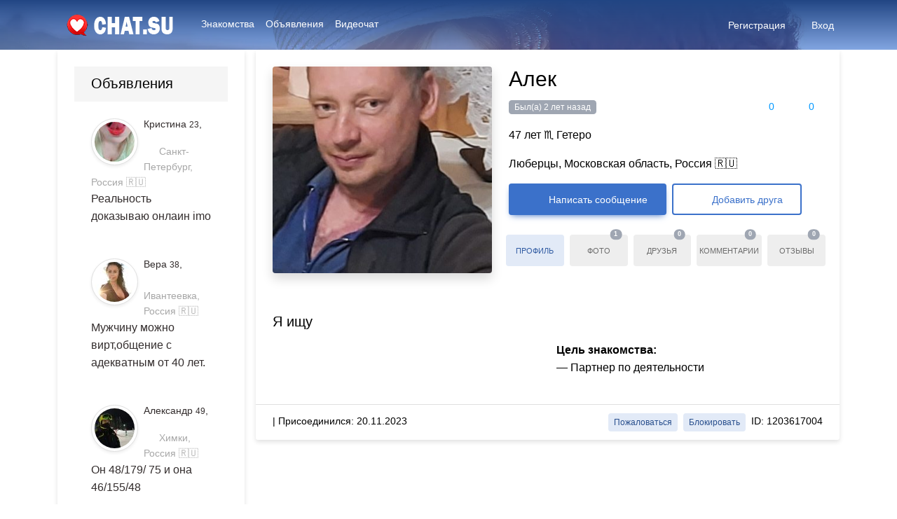

--- FILE ---
content_type: text/html; charset=UTF-8
request_url: https://chat.su/profile/1203617004
body_size: 17215
content:
<!DOCTYPE html>
<html lang="en" dir="ltr" class="h-100">
<!--[if lt IE 7]> <html class="no-js lt-ie9 lt-ie8 lt-ie7" lang="ru-RU" prefix="og: https://ogp.me/ns#" > <![endif]-->
<!--[if IE 7]> <html class="no-js lt-ie9 lt-ie8" lang="ru-RU" prefix="og: https://ogp.me/ns#" > <![endif]-->
<!--[if IE 8]> <html class="no-js lt-ie9" lang="ru-RU" prefix="og: https://ogp.me/ns#" > <![endif]-->
<!--[if gt IE 8]> <html class="no-js" lang="ru-RU" prefix="og: https://ogp.me/ns#" > <![endif]-->
<head>
<meta http-equiv="X-UA-Compatible" content="IE=Edge"/>
<meta name="viewport" content="width=device-width, initial-scale=1.0" />
<meta http-equiv="Content-Type" content="text/html; charset=UTF-8" />
<meta name="HandheldFriendly" content="True">

	<style>img:is([sizes="auto" i], [sizes^="auto," i]) { contain-intrinsic-size: 3000px 1500px }</style>
	
<!-- SEO от Rank Math - https://rankmath.com/ -->
<title>Алек - профиль на сайте знакомств Chat.su ❤️ №166166</title>
<meta name="description" content="Привет, меня зовут Алек. Это мой профиль на сайте знакомств Chat.su. Напиши мне в чат, чтобы познакомиться и начать общаться! 👩‍❤️‍👨 Номер моей анкеты: 166166 и дата публикации: 20.11.2023."/>
<meta name="robots" content="follow, index, max-snippet:-1, max-video-preview:-1, max-image-preview:large"/>
<link rel="canonical" href="https://chat.su/profile/1203617004" />
<meta property="og:locale" content="ru_RU" />
<meta property="og:type" content="article" />
<meta property="og:title" content="Алек - профиль на сайте знакомств Chat.su ❤️ №166166" />
<meta property="og:description" content="Привет, меня зовут Алек. Это мой профиль на сайте знакомств Chat.su. Напиши мне в чат, чтобы познакомиться и начать общаться! 👩‍❤️‍👨 Номер моей анкеты: 166166 и дата публикации: 20.11.2023." />
<meta property="og:url" content="https://chat.su/profile/1203617004" />
<meta property="og:site_name" content="Chat.su" />
<meta property="og:updated_time" content="2023-11-20T05:31:14+03:00" />
<meta property="og:image" content="https://chat.su/wp-content/uploads/1700447355684/1700447465732.jpg" />
<meta property="og:image:secure_url" content="https://chat.su/wp-content/uploads/1700447355684/1700447465732.jpg" />
<meta property="og:image:width" content="431" />
<meta property="og:image:height" content="970" />
<meta property="og:image:alt" content="Алек" />
<meta property="og:image:type" content="image/jpeg" />
<meta name="twitter:card" content="summary_large_image" />
<meta name="twitter:title" content="Алек - профиль на сайте знакомств Chat.su ❤️ №166166" />
<meta name="twitter:description" content="Привет, меня зовут Алек. Это мой профиль на сайте знакомств Chat.su. Напиши мне в чат, чтобы познакомиться и начать общаться! 👩‍❤️‍👨 Номер моей анкеты: 166166 и дата публикации: 20.11.2023." />
<meta name="twitter:image" content="https://chat.su/wp-content/uploads/1700447355684/1700447465732.jpg" />
<!-- /Rank Math WordPress SEO плагин -->

<link rel='dns-prefetch' href='//fonts.googleapis.com' />
<link href='http://fonts.googleapis.com' rel='preconnect' />
<link href='//fonts.gstatic.com' crossorigin='' rel='preconnect' />
<link rel="alternate" type="application/rss+xml" title="Chat.su &raquo; Лента" href="https://chat.su/feed" />
<link rel="alternate" type="application/rss+xml" title="Chat.su &raquo; Лента комментариев" href="https://chat.su/comments/feed" />
<link rel="alternate" type="application/rss+xml" title="Chat.su &raquo; Лента комментариев к &laquo;Алек&raquo;" href="https://chat.su/profile/1203617004/feed" />
<script>
window._wpemojiSettings = {"baseUrl":"https:\/\/s.w.org\/images\/core\/emoji\/16.0.1\/72x72\/","ext":".png","svgUrl":"https:\/\/s.w.org\/images\/core\/emoji\/16.0.1\/svg\/","svgExt":".svg","source":{"wpemoji":"https:\/\/chat.su\/wp-includes\/js\/wp-emoji.js?ver=6.8.3","twemoji":"https:\/\/chat.su\/wp-includes\/js\/twemoji.js?ver=6.8.3"}};
/**
 * @output wp-includes/js/wp-emoji-loader.js
 */

/**
 * Emoji Settings as exported in PHP via _print_emoji_detection_script().
 * @typedef WPEmojiSettings
 * @type {object}
 * @property {?object} source
 * @property {?string} source.concatemoji
 * @property {?string} source.twemoji
 * @property {?string} source.wpemoji
 * @property {?boolean} DOMReady
 * @property {?Function} readyCallback
 */

/**
 * Support tests.
 * @typedef SupportTests
 * @type {object}
 * @property {?boolean} flag
 * @property {?boolean} emoji
 */

/**
 * IIFE to detect emoji support and load Twemoji if needed.
 *
 * @param {Window} window
 * @param {Document} document
 * @param {WPEmojiSettings} settings
 */
( function wpEmojiLoader( window, document, settings ) {
	if ( typeof Promise === 'undefined' ) {
		return;
	}

	var sessionStorageKey = 'wpEmojiSettingsSupports';
	var tests = [ 'flag', 'emoji' ];

	/**
	 * Checks whether the browser supports offloading to a Worker.
	 *
	 * @since 6.3.0
	 *
	 * @private
	 *
	 * @returns {boolean}
	 */
	function supportsWorkerOffloading() {
		return (
			typeof Worker !== 'undefined' &&
			typeof OffscreenCanvas !== 'undefined' &&
			typeof URL !== 'undefined' &&
			URL.createObjectURL &&
			typeof Blob !== 'undefined'
		);
	}

	/**
	 * @typedef SessionSupportTests
	 * @type {object}
	 * @property {number} timestamp
	 * @property {SupportTests} supportTests
	 */

	/**
	 * Get support tests from session.
	 *
	 * @since 6.3.0
	 *
	 * @private
	 *
	 * @returns {?SupportTests} Support tests, or null if not set or older than 1 week.
	 */
	function getSessionSupportTests() {
		try {
			/** @type {SessionSupportTests} */
			var item = JSON.parse(
				sessionStorage.getItem( sessionStorageKey )
			);
			if (
				typeof item === 'object' &&
				typeof item.timestamp === 'number' &&
				new Date().valueOf() < item.timestamp + 604800 && // Note: Number is a week in seconds.
				typeof item.supportTests === 'object'
			) {
				return item.supportTests;
			}
		} catch ( e ) {}
		return null;
	}

	/**
	 * Persist the supports in session storage.
	 *
	 * @since 6.3.0
	 *
	 * @private
	 *
	 * @param {SupportTests} supportTests Support tests.
	 */
	function setSessionSupportTests( supportTests ) {
		try {
			/** @type {SessionSupportTests} */
			var item = {
				supportTests: supportTests,
				timestamp: new Date().valueOf()
			};

			sessionStorage.setItem(
				sessionStorageKey,
				JSON.stringify( item )
			);
		} catch ( e ) {}
	}

	/**
	 * Checks if two sets of Emoji characters render the same visually.
	 *
	 * This is used to determine if the browser is rendering an emoji with multiple data points
	 * correctly. set1 is the emoji in the correct form, using a zero-width joiner. set2 is the emoji
	 * in the incorrect form, using a zero-width space. If the two sets render the same, then the browser
	 * does not support the emoji correctly.
	 *
	 * This function may be serialized to run in a Worker. Therefore, it cannot refer to variables from the containing
	 * scope. Everything must be passed by parameters.
	 *
	 * @since 4.9.0
	 *
	 * @private
	 *
	 * @param {CanvasRenderingContext2D} context 2D Context.
	 * @param {string} set1 Set of Emoji to test.
	 * @param {string} set2 Set of Emoji to test.
	 *
	 * @return {boolean} True if the two sets render the same.
	 */
	function emojiSetsRenderIdentically( context, set1, set2 ) {
		// Cleanup from previous test.
		context.clearRect( 0, 0, context.canvas.width, context.canvas.height );
		context.fillText( set1, 0, 0 );
		var rendered1 = new Uint32Array(
			context.getImageData(
				0,
				0,
				context.canvas.width,
				context.canvas.height
			).data
		);

		// Cleanup from previous test.
		context.clearRect( 0, 0, context.canvas.width, context.canvas.height );
		context.fillText( set2, 0, 0 );
		var rendered2 = new Uint32Array(
			context.getImageData(
				0,
				0,
				context.canvas.width,
				context.canvas.height
			).data
		);

		return rendered1.every( function ( rendered2Data, index ) {
			return rendered2Data === rendered2[ index ];
		} );
	}

	/**
	 * Checks if the center point of a single emoji is empty.
	 *
	 * This is used to determine if the browser is rendering an emoji with a single data point
	 * correctly. The center point of an incorrectly rendered emoji will be empty. A correctly
	 * rendered emoji will have a non-zero value at the center point.
	 *
	 * This function may be serialized to run in a Worker. Therefore, it cannot refer to variables from the containing
	 * scope. Everything must be passed by parameters.
	 *
	 * @since 6.8.2
	 *
	 * @private
	 *
	 * @param {CanvasRenderingContext2D} context 2D Context.
	 * @param {string} emoji Emoji to test.
	 *
	 * @return {boolean} True if the center point is empty.
	 */
	function emojiRendersEmptyCenterPoint( context, emoji ) {
		// Cleanup from previous test.
		context.clearRect( 0, 0, context.canvas.width, context.canvas.height );
		context.fillText( emoji, 0, 0 );

		// Test if the center point (16, 16) is empty (0,0,0,0).
		var centerPoint = context.getImageData(16, 16, 1, 1);
		for ( var i = 0; i < centerPoint.data.length; i++ ) {
			if ( centerPoint.data[ i ] !== 0 ) {
				// Stop checking the moment it's known not to be empty.
				return false;
			}
		}

		return true;
	}

	/**
	 * Determines if the browser properly renders Emoji that Twemoji can supplement.
	 *
	 * This function may be serialized to run in a Worker. Therefore, it cannot refer to variables from the containing
	 * scope. Everything must be passed by parameters.
	 *
	 * @since 4.2.0
	 *
	 * @private
	 *
	 * @param {CanvasRenderingContext2D} context 2D Context.
	 * @param {string} type Whether to test for support of "flag" or "emoji".
	 * @param {Function} emojiSetsRenderIdentically Reference to emojiSetsRenderIdentically function, needed due to minification.
	 * @param {Function} emojiRendersEmptyCenterPoint Reference to emojiRendersEmptyCenterPoint function, needed due to minification.
	 *
	 * @return {boolean} True if the browser can render emoji, false if it cannot.
	 */
	function browserSupportsEmoji( context, type, emojiSetsRenderIdentically, emojiRendersEmptyCenterPoint ) {
		var isIdentical;

		switch ( type ) {
			case 'flag':
				/*
				 * Test for Transgender flag compatibility. Added in Unicode 13.
				 *
				 * To test for support, we try to render it, and compare the rendering to how it would look if
				 * the browser doesn't render it correctly (white flag emoji + transgender symbol).
				 */
				isIdentical = emojiSetsRenderIdentically(
					context,
					'\uD83C\uDFF3\uFE0F\u200D\u26A7\uFE0F', // as a zero-width joiner sequence
					'\uD83C\uDFF3\uFE0F\u200B\u26A7\uFE0F' // separated by a zero-width space
				);

				if ( isIdentical ) {
					return false;
				}

				/*
				 * Test for Sark flag compatibility. This is the least supported of the letter locale flags,
				 * so gives us an easy test for full support.
				 *
				 * To test for support, we try to render it, and compare the rendering to how it would look if
				 * the browser doesn't render it correctly ([C] + [Q]).
				 */
				isIdentical = emojiSetsRenderIdentically(
					context,
					'\uD83C\uDDE8\uD83C\uDDF6', // as the sequence of two code points
					'\uD83C\uDDE8\u200B\uD83C\uDDF6' // as the two code points separated by a zero-width space
				);

				if ( isIdentical ) {
					return false;
				}

				/*
				 * Test for English flag compatibility. England is a country in the United Kingdom, it
				 * does not have a two letter locale code but rather a five letter sub-division code.
				 *
				 * To test for support, we try to render it, and compare the rendering to how it would look if
				 * the browser doesn't render it correctly (black flag emoji + [G] + [B] + [E] + [N] + [G]).
				 */
				isIdentical = emojiSetsRenderIdentically(
					context,
					// as the flag sequence
					'\uD83C\uDFF4\uDB40\uDC67\uDB40\uDC62\uDB40\uDC65\uDB40\uDC6E\uDB40\uDC67\uDB40\uDC7F',
					// with each code point separated by a zero-width space
					'\uD83C\uDFF4\u200B\uDB40\uDC67\u200B\uDB40\uDC62\u200B\uDB40\uDC65\u200B\uDB40\uDC6E\u200B\uDB40\uDC67\u200B\uDB40\uDC7F'
				);

				return ! isIdentical;
			case 'emoji':
				/*
				 * Does Emoji 16.0 cause the browser to go splat?
				 *
				 * To test for Emoji 16.0 support, try to render a new emoji: Splatter.
				 *
				 * The splatter emoji is a single code point emoji. Testing for browser support
				 * required testing the center point of the emoji to see if it is empty.
				 *
				 * 0xD83E 0xDEDF (\uD83E\uDEDF) == 🫟 Splatter.
				 *
				 * When updating this test, please ensure that the emoji is either a single code point
				 * or switch to using the emojiSetsRenderIdentically function and testing with a zero-width
				 * joiner vs a zero-width space.
				 */
				var notSupported = emojiRendersEmptyCenterPoint( context, '\uD83E\uDEDF' );
				return ! notSupported;
		}

		return false;
	}

	/**
	 * Checks emoji support tests.
	 *
	 * This function may be serialized to run in a Worker. Therefore, it cannot refer to variables from the containing
	 * scope. Everything must be passed by parameters.
	 *
	 * @since 6.3.0
	 *
	 * @private
	 *
	 * @param {string[]} tests Tests.
	 * @param {Function} browserSupportsEmoji Reference to browserSupportsEmoji function, needed due to minification.
	 * @param {Function} emojiSetsRenderIdentically Reference to emojiSetsRenderIdentically function, needed due to minification.
	 * @param {Function} emojiRendersEmptyCenterPoint Reference to emojiRendersEmptyCenterPoint function, needed due to minification.
	 *
	 * @return {SupportTests} Support tests.
	 */
	function testEmojiSupports( tests, browserSupportsEmoji, emojiSetsRenderIdentically, emojiRendersEmptyCenterPoint ) {
		var canvas;
		if (
			typeof WorkerGlobalScope !== 'undefined' &&
			self instanceof WorkerGlobalScope
		) {
			canvas = new OffscreenCanvas( 300, 150 ); // Dimensions are default for HTMLCanvasElement.
		} else {
			canvas = document.createElement( 'canvas' );
		}

		var context = canvas.getContext( '2d', { willReadFrequently: true } );

		/*
		 * Chrome on OS X added native emoji rendering in M41. Unfortunately,
		 * it doesn't work when the font is bolder than 500 weight. So, we
		 * check for bold rendering support to avoid invisible emoji in Chrome.
		 */
		context.textBaseline = 'top';
		context.font = '600 32px Arial';

		var supports = {};
		tests.forEach( function ( test ) {
			supports[ test ] = browserSupportsEmoji( context, test, emojiSetsRenderIdentically, emojiRendersEmptyCenterPoint );
		} );
		return supports;
	}

	/**
	 * Adds a script to the head of the document.
	 *
	 * @ignore
	 *
	 * @since 4.2.0
	 *
	 * @param {string} src The url where the script is located.
	 *
	 * @return {void}
	 */
	function addScript( src ) {
		var script = document.createElement( 'script' );
		script.src = src;
		script.defer = true;
		document.head.appendChild( script );
	}

	settings.supports = {
		everything: true,
		everythingExceptFlag: true
	};

	// Create a promise for DOMContentLoaded since the worker logic may finish after the event has fired.
	var domReadyPromise = new Promise( function ( resolve ) {
		document.addEventListener( 'DOMContentLoaded', resolve, {
			once: true
		} );
	} );

	// Obtain the emoji support from the browser, asynchronously when possible.
	new Promise( function ( resolve ) {
		var supportTests = getSessionSupportTests();
		if ( supportTests ) {
			resolve( supportTests );
			return;
		}

		if ( supportsWorkerOffloading() ) {
			try {
				// Note that the functions are being passed as arguments due to minification.
				var workerScript =
					'postMessage(' +
					testEmojiSupports.toString() +
					'(' +
					[
						JSON.stringify( tests ),
						browserSupportsEmoji.toString(),
						emojiSetsRenderIdentically.toString(),
						emojiRendersEmptyCenterPoint.toString()
					].join( ',' ) +
					'));';
				var blob = new Blob( [ workerScript ], {
					type: 'text/javascript'
				} );
				var worker = new Worker( URL.createObjectURL( blob ), { name: 'wpTestEmojiSupports' } );
				worker.onmessage = function ( event ) {
					supportTests = event.data;
					setSessionSupportTests( supportTests );
					worker.terminate();
					resolve( supportTests );
				};
				return;
			} catch ( e ) {}
		}

		supportTests = testEmojiSupports( tests, browserSupportsEmoji, emojiSetsRenderIdentically, emojiRendersEmptyCenterPoint );
		setSessionSupportTests( supportTests );
		resolve( supportTests );
	} )
		// Once the browser emoji support has been obtained from the session, finalize the settings.
		.then( function ( supportTests ) {
			/*
			 * Tests the browser support for flag emojis and other emojis, and adjusts the
			 * support settings accordingly.
			 */
			for ( var test in supportTests ) {
				settings.supports[ test ] = supportTests[ test ];

				settings.supports.everything =
					settings.supports.everything && settings.supports[ test ];

				if ( 'flag' !== test ) {
					settings.supports.everythingExceptFlag =
						settings.supports.everythingExceptFlag &&
						settings.supports[ test ];
				}
			}

			settings.supports.everythingExceptFlag =
				settings.supports.everythingExceptFlag &&
				! settings.supports.flag;

			// Sets DOMReady to false and assigns a ready function to settings.
			settings.DOMReady = false;
			settings.readyCallback = function () {
				settings.DOMReady = true;
			};
		} )
		.then( function () {
			return domReadyPromise;
		} )
		.then( function () {
			// When the browser can not render everything we need to load a polyfill.
			if ( ! settings.supports.everything ) {
				settings.readyCallback();

				var src = settings.source || {};

				if ( src.concatemoji ) {
					addScript( src.concatemoji );
				} else if ( src.wpemoji && src.twemoji ) {
					addScript( src.twemoji );
					addScript( src.wpemoji );
				}
			}
		} );
} )( window, document, window._wpemojiSettings );
</script>
<!-- chat.su is managing ads with Advanced Ads 2.0.16 – https://wpadvancedads.com/ --><script id="advads-ready">
			/**
 * Wait for the page to be ready before firing JS.
 *
 * @param {function} callback - A callable function to be executed.
 * @param {string} [requestedState=complete] - document.readyState to wait for. Defaults to 'complete', can be 'interactive'.
 */
window.advanced_ads_ready = function ( callback, requestedState ) {
	requestedState = requestedState || 'complete';
	var checkState = function ( state ) {
		return requestedState === 'interactive' ? state !== 'loading' : state === 'complete';
	};

	// If we have reached the correct state, fire the callback.
	if ( checkState( document.readyState ) ) {
		callback();
		return;
	}
	// We are not yet in the correct state, attach an event handler, only fire once if the requested state is 'interactive'.
	document.addEventListener( 'readystatechange', function ( event ) {
		if ( checkState( event.target.readyState ) ) {
			callback();
		}
	}, {once: requestedState === 'interactive'} );
};

window.advanced_ads_ready_queue = window.advanced_ads_ready_queue || [];
		</script>
		<style id='wp-emoji-styles-inline-css' type='text/css'>

	img.wp-smiley, img.emoji {
		display: inline !important;
		border: none !important;
		box-shadow: none !important;
		height: 1em !important;
		width: 1em !important;
		margin: 0 0.07em !important;
		vertical-align: -0.1em !important;
		background: none !important;
		padding: 0 !important;
	}
</style>
<link rel='stylesheet' id='wp-block-library-css' href='https://chat.su/wp-content/uploads/hummingbird-assets/4e5e80f9ce0c11aae844412d1baafc78.css' type='text/css' media='all' />
<style id='wp-block-library-inline-css' type='text/css'>
.wp-block-quote.is-style-blue-quote { color: blue; }
</style>
<style id='wp-block-library-theme-inline-css' type='text/css'>
.wp-block-audio :where(figcaption){
  color:#555;
  font-size:13px;
  text-align:center;
}
.is-dark-theme .wp-block-audio :where(figcaption){
  color:#ffffffa6;
}

.wp-block-audio{
  margin:0 0 1em;
}

.wp-block-code{
  border:1px solid #ccc;
  border-radius:4px;
  font-family:Menlo,Consolas,monaco,monospace;
  padding:.8em 1em;
}

.wp-block-embed :where(figcaption){
  color:#555;
  font-size:13px;
  text-align:center;
}
.is-dark-theme .wp-block-embed :where(figcaption){
  color:#ffffffa6;
}

.wp-block-embed{
  margin:0 0 1em;
}

.blocks-gallery-caption{
  color:#555;
  font-size:13px;
  text-align:center;
}
.is-dark-theme .blocks-gallery-caption{
  color:#ffffffa6;
}

:root :where(.wp-block-image figcaption){
  color:#555;
  font-size:13px;
  text-align:center;
}
.is-dark-theme :root :where(.wp-block-image figcaption){
  color:#ffffffa6;
}

.wp-block-image{
  margin:0 0 1em;
}

.wp-block-pullquote{
  border-bottom:4px solid;
  border-top:4px solid;
  color:currentColor;
  margin-bottom:1.75em;
}
.wp-block-pullquote cite,.wp-block-pullquote footer,.wp-block-pullquote__citation{
  color:currentColor;
  font-size:.8125em;
  font-style:normal;
  text-transform:uppercase;
}

.wp-block-quote{
  border-left:.25em solid;
  margin:0 0 1.75em;
  padding-left:1em;
}
.wp-block-quote cite,.wp-block-quote footer{
  color:currentColor;
  font-size:.8125em;
  font-style:normal;
  position:relative;
}
.wp-block-quote:where(.has-text-align-right){
  border-left:none;
  border-right:.25em solid;
  padding-left:0;
  padding-right:1em;
}
.wp-block-quote:where(.has-text-align-center){
  border:none;
  padding-left:0;
}
.wp-block-quote.is-large,.wp-block-quote.is-style-large,.wp-block-quote:where(.is-style-plain){
  border:none;
}

.wp-block-search .wp-block-search__label{
  font-weight:700;
}

.wp-block-search__button{
  border:1px solid #ccc;
  padding:.375em .625em;
}

:where(.wp-block-group.has-background){
  padding:1.25em 2.375em;
}

.wp-block-separator.has-css-opacity{
  opacity:.4;
}

.wp-block-separator{
  border:none;
  border-bottom:2px solid;
  margin-left:auto;
  margin-right:auto;
}
.wp-block-separator.has-alpha-channel-opacity{
  opacity:1;
}
.wp-block-separator:not(.is-style-wide):not(.is-style-dots){
  width:100px;
}
.wp-block-separator.has-background:not(.is-style-dots){
  border-bottom:none;
  height:1px;
}
.wp-block-separator.has-background:not(.is-style-wide):not(.is-style-dots){
  height:2px;
}

.wp-block-table{
  margin:0 0 1em;
}
.wp-block-table td,.wp-block-table th{
  word-break:normal;
}
.wp-block-table :where(figcaption){
  color:#555;
  font-size:13px;
  text-align:center;
}
.is-dark-theme .wp-block-table :where(figcaption){
  color:#ffffffa6;
}

.wp-block-video :where(figcaption){
  color:#555;
  font-size:13px;
  text-align:center;
}
.is-dark-theme .wp-block-video :where(figcaption){
  color:#ffffffa6;
}

.wp-block-video{
  margin:0 0 1em;
}

:root :where(.wp-block-template-part.has-background){
  margin-bottom:0;
  margin-top:0;
  padding:1.25em 2.375em;
}
</style>
<style id='classic-theme-styles-inline-css' type='text/css'>
/**
 * These rules are needed for backwards compatibility.
 * They should match the button element rules in the base theme.json file.
 */
.wp-block-button__link {
	color: #ffffff;
	background-color: #32373c;
	border-radius: 9999px; /* 100% causes an oval, but any explicit but really high value retains the pill shape. */

	/* This needs a low specificity so it won't override the rules from the button element if defined in theme.json. */
	box-shadow: none;
	text-decoration: none;

	/* The extra 2px are added to size solids the same as the outline versions.*/
	padding: calc(0.667em + 2px) calc(1.333em + 2px);

	font-size: 1.125em;
}

.wp-block-file__button {
	background: #32373c;
	color: #ffffff;
	text-decoration: none;
}

</style>
<style id='global-styles-inline-css' type='text/css'>
:root{--wp--preset--aspect-ratio--square: 1;--wp--preset--aspect-ratio--4-3: 4/3;--wp--preset--aspect-ratio--3-4: 3/4;--wp--preset--aspect-ratio--3-2: 3/2;--wp--preset--aspect-ratio--2-3: 2/3;--wp--preset--aspect-ratio--16-9: 16/9;--wp--preset--aspect-ratio--9-16: 9/16;--wp--preset--color--black: #000000;--wp--preset--color--cyan-bluish-gray: #abb8c3;--wp--preset--color--white: #ffffff;--wp--preset--color--pale-pink: #f78da7;--wp--preset--color--vivid-red: #cf2e2e;--wp--preset--color--luminous-vivid-orange: #ff6900;--wp--preset--color--luminous-vivid-amber: #fcb900;--wp--preset--color--light-green-cyan: #7bdcb5;--wp--preset--color--vivid-green-cyan: #00d084;--wp--preset--color--pale-cyan-blue: #8ed1fc;--wp--preset--color--vivid-cyan-blue: #0693e3;--wp--preset--color--vivid-purple: #9b51e0;--wp--preset--gradient--vivid-cyan-blue-to-vivid-purple: linear-gradient(135deg,rgba(6,147,227,1) 0%,rgb(155,81,224) 100%);--wp--preset--gradient--light-green-cyan-to-vivid-green-cyan: linear-gradient(135deg,rgb(122,220,180) 0%,rgb(0,208,130) 100%);--wp--preset--gradient--luminous-vivid-amber-to-luminous-vivid-orange: linear-gradient(135deg,rgba(252,185,0,1) 0%,rgba(255,105,0,1) 100%);--wp--preset--gradient--luminous-vivid-orange-to-vivid-red: linear-gradient(135deg,rgba(255,105,0,1) 0%,rgb(207,46,46) 100%);--wp--preset--gradient--very-light-gray-to-cyan-bluish-gray: linear-gradient(135deg,rgb(238,238,238) 0%,rgb(169,184,195) 100%);--wp--preset--gradient--cool-to-warm-spectrum: linear-gradient(135deg,rgb(74,234,220) 0%,rgb(151,120,209) 20%,rgb(207,42,186) 40%,rgb(238,44,130) 60%,rgb(251,105,98) 80%,rgb(254,248,76) 100%);--wp--preset--gradient--blush-light-purple: linear-gradient(135deg,rgb(255,206,236) 0%,rgb(152,150,240) 100%);--wp--preset--gradient--blush-bordeaux: linear-gradient(135deg,rgb(254,205,165) 0%,rgb(254,45,45) 50%,rgb(107,0,62) 100%);--wp--preset--gradient--luminous-dusk: linear-gradient(135deg,rgb(255,203,112) 0%,rgb(199,81,192) 50%,rgb(65,88,208) 100%);--wp--preset--gradient--pale-ocean: linear-gradient(135deg,rgb(255,245,203) 0%,rgb(182,227,212) 50%,rgb(51,167,181) 100%);--wp--preset--gradient--electric-grass: linear-gradient(135deg,rgb(202,248,128) 0%,rgb(113,206,126) 100%);--wp--preset--gradient--midnight: linear-gradient(135deg,rgb(2,3,129) 0%,rgb(40,116,252) 100%);--wp--preset--font-size--small: 13px;--wp--preset--font-size--medium: 20px;--wp--preset--font-size--large: 36px;--wp--preset--font-size--x-large: 42px;--wp--preset--spacing--20: 0.44rem;--wp--preset--spacing--30: 0.67rem;--wp--preset--spacing--40: 1rem;--wp--preset--spacing--50: 1.5rem;--wp--preset--spacing--60: 2.25rem;--wp--preset--spacing--70: 3.38rem;--wp--preset--spacing--80: 5.06rem;--wp--preset--shadow--natural: 6px 6px 9px rgba(0, 0, 0, 0.2);--wp--preset--shadow--deep: 12px 12px 50px rgba(0, 0, 0, 0.4);--wp--preset--shadow--sharp: 6px 6px 0px rgba(0, 0, 0, 0.2);--wp--preset--shadow--outlined: 6px 6px 0px -3px rgba(255, 255, 255, 1), 6px 6px rgba(0, 0, 0, 1);--wp--preset--shadow--crisp: 6px 6px 0px rgba(0, 0, 0, 1);}:where(.is-layout-flex){gap: 0.5em;}:where(.is-layout-grid){gap: 0.5em;}body .is-layout-flex{display: flex;}.is-layout-flex{flex-wrap: wrap;align-items: center;}.is-layout-flex > :is(*, div){margin: 0;}body .is-layout-grid{display: grid;}.is-layout-grid > :is(*, div){margin: 0;}:where(.wp-block-columns.is-layout-flex){gap: 2em;}:where(.wp-block-columns.is-layout-grid){gap: 2em;}:where(.wp-block-post-template.is-layout-flex){gap: 1.25em;}:where(.wp-block-post-template.is-layout-grid){gap: 1.25em;}.has-black-color{color: var(--wp--preset--color--black) !important;}.has-cyan-bluish-gray-color{color: var(--wp--preset--color--cyan-bluish-gray) !important;}.has-white-color{color: var(--wp--preset--color--white) !important;}.has-pale-pink-color{color: var(--wp--preset--color--pale-pink) !important;}.has-vivid-red-color{color: var(--wp--preset--color--vivid-red) !important;}.has-luminous-vivid-orange-color{color: var(--wp--preset--color--luminous-vivid-orange) !important;}.has-luminous-vivid-amber-color{color: var(--wp--preset--color--luminous-vivid-amber) !important;}.has-light-green-cyan-color{color: var(--wp--preset--color--light-green-cyan) !important;}.has-vivid-green-cyan-color{color: var(--wp--preset--color--vivid-green-cyan) !important;}.has-pale-cyan-blue-color{color: var(--wp--preset--color--pale-cyan-blue) !important;}.has-vivid-cyan-blue-color{color: var(--wp--preset--color--vivid-cyan-blue) !important;}.has-vivid-purple-color{color: var(--wp--preset--color--vivid-purple) !important;}.has-black-background-color{background-color: var(--wp--preset--color--black) !important;}.has-cyan-bluish-gray-background-color{background-color: var(--wp--preset--color--cyan-bluish-gray) !important;}.has-white-background-color{background-color: var(--wp--preset--color--white) !important;}.has-pale-pink-background-color{background-color: var(--wp--preset--color--pale-pink) !important;}.has-vivid-red-background-color{background-color: var(--wp--preset--color--vivid-red) !important;}.has-luminous-vivid-orange-background-color{background-color: var(--wp--preset--color--luminous-vivid-orange) !important;}.has-luminous-vivid-amber-background-color{background-color: var(--wp--preset--color--luminous-vivid-amber) !important;}.has-light-green-cyan-background-color{background-color: var(--wp--preset--color--light-green-cyan) !important;}.has-vivid-green-cyan-background-color{background-color: var(--wp--preset--color--vivid-green-cyan) !important;}.has-pale-cyan-blue-background-color{background-color: var(--wp--preset--color--pale-cyan-blue) !important;}.has-vivid-cyan-blue-background-color{background-color: var(--wp--preset--color--vivid-cyan-blue) !important;}.has-vivid-purple-background-color{background-color: var(--wp--preset--color--vivid-purple) !important;}.has-black-border-color{border-color: var(--wp--preset--color--black) !important;}.has-cyan-bluish-gray-border-color{border-color: var(--wp--preset--color--cyan-bluish-gray) !important;}.has-white-border-color{border-color: var(--wp--preset--color--white) !important;}.has-pale-pink-border-color{border-color: var(--wp--preset--color--pale-pink) !important;}.has-vivid-red-border-color{border-color: var(--wp--preset--color--vivid-red) !important;}.has-luminous-vivid-orange-border-color{border-color: var(--wp--preset--color--luminous-vivid-orange) !important;}.has-luminous-vivid-amber-border-color{border-color: var(--wp--preset--color--luminous-vivid-amber) !important;}.has-light-green-cyan-border-color{border-color: var(--wp--preset--color--light-green-cyan) !important;}.has-vivid-green-cyan-border-color{border-color: var(--wp--preset--color--vivid-green-cyan) !important;}.has-pale-cyan-blue-border-color{border-color: var(--wp--preset--color--pale-cyan-blue) !important;}.has-vivid-cyan-blue-border-color{border-color: var(--wp--preset--color--vivid-cyan-blue) !important;}.has-vivid-purple-border-color{border-color: var(--wp--preset--color--vivid-purple) !important;}.has-vivid-cyan-blue-to-vivid-purple-gradient-background{background: var(--wp--preset--gradient--vivid-cyan-blue-to-vivid-purple) !important;}.has-light-green-cyan-to-vivid-green-cyan-gradient-background{background: var(--wp--preset--gradient--light-green-cyan-to-vivid-green-cyan) !important;}.has-luminous-vivid-amber-to-luminous-vivid-orange-gradient-background{background: var(--wp--preset--gradient--luminous-vivid-amber-to-luminous-vivid-orange) !important;}.has-luminous-vivid-orange-to-vivid-red-gradient-background{background: var(--wp--preset--gradient--luminous-vivid-orange-to-vivid-red) !important;}.has-very-light-gray-to-cyan-bluish-gray-gradient-background{background: var(--wp--preset--gradient--very-light-gray-to-cyan-bluish-gray) !important;}.has-cool-to-warm-spectrum-gradient-background{background: var(--wp--preset--gradient--cool-to-warm-spectrum) !important;}.has-blush-light-purple-gradient-background{background: var(--wp--preset--gradient--blush-light-purple) !important;}.has-blush-bordeaux-gradient-background{background: var(--wp--preset--gradient--blush-bordeaux) !important;}.has-luminous-dusk-gradient-background{background: var(--wp--preset--gradient--luminous-dusk) !important;}.has-pale-ocean-gradient-background{background: var(--wp--preset--gradient--pale-ocean) !important;}.has-electric-grass-gradient-background{background: var(--wp--preset--gradient--electric-grass) !important;}.has-midnight-gradient-background{background: var(--wp--preset--gradient--midnight) !important;}.has-small-font-size{font-size: var(--wp--preset--font-size--small) !important;}.has-medium-font-size{font-size: var(--wp--preset--font-size--medium) !important;}.has-large-font-size{font-size: var(--wp--preset--font-size--large) !important;}.has-x-large-font-size{font-size: var(--wp--preset--font-size--x-large) !important;}
:where(.wp-block-post-template.is-layout-flex){gap: 1.25em;}:where(.wp-block-post-template.is-layout-grid){gap: 1.25em;}
:where(.wp-block-columns.is-layout-flex){gap: 2em;}:where(.wp-block-columns.is-layout-grid){gap: 2em;}
:root :where(.wp-block-pullquote){font-size: 1.5em;line-height: 1.6;}
</style>
<link rel='stylesheet' id='datebook-report-css' href='https://chat.su/wp-content/uploads/hummingbird-assets/bc4739121f085b432e77182d8203ec53.css' type='text/css' media='all' />
<link rel='stylesheet' id='datebook-notice-style-css' href='https://chat.su/wp-content/plugins/datebook/framework/css/notification/datebook-notice.css?ver=251007-90852' type='text/css' media='all' />
<link rel='stylesheet' id='datebook-notice-dynamic-style-css' href='https://chat.su/wp-content/plugins/datebook/framework/css/notification/datebook-notice-dynamic.css?ver=251007-90852' type='text/css' media='all' />
<link rel='stylesheet' id='wphb-1-css' href='https://chat.su/wp-content/uploads/hummingbird-assets/6a24a3a9fb3e6a796e9807b97c29b5a8.css' type='text/css' media='all' />
<!--[if lt IE 9]>
<link rel='stylesheet' id='datebook-ie-theme-css' href='https://chat.su/wp-content/uploads/hummingbird-assets/00f5f669ee1c58ce57e3678ecfcc23f4.css' type='text/css' media='all' />
<![endif]-->
<link rel='stylesheet' id='newsletter-css' href='https://chat.su/wp-content/uploads/hummingbird-assets/57c3aa1e70043bb4b902bdd0624d3e09.css' type='text/css' media='all' />
<link rel='stylesheet' id='blueimp-css' href='https://chat.su/wp-content/plugins/datebook/assets/css/blueimp-gallery.min.css?ver=4.9.7' type='text/css' media='all' />
<link rel='stylesheet' id='dashicons-css' href='https://chat.su/wp-content/uploads/hummingbird-assets/67e7ab90d2c4e4b6842d8ff86f17257c.css' type='text/css' media='all' />
<link rel='stylesheet' id='datebook-reviews-css' href='https://chat.su/wp-content/plugins/datebook/assets/css/datebook-reviews.css?ver=4.9.7' type='text/css' media='all' />
<link rel='stylesheet' id='datebook-social-buttons-css' href='https://chat.su/wp-content/plugins/datebook/assets/css/datebook-social-buttons.css?ver=4.9.7' type='text/css' media='all' />
<link rel='stylesheet' id='datebook-style-plugin-css' href='https://chat.su/wp-content/plugins/datebook/assets/css/datebook-style-plugin.css?ver=4.9.7' type='text/css' media='all' />
<!--[if lt IE 9]>
<link rel='stylesheet' id='datebook-ie-plugin-css' href='https://chat.su/wp-content/plugins/datebook/assets/css/datebook-ie-plugin.css?ver=4.9.7' type='text/css' media='all' />
<![endif]-->
<link rel="preload" as="style" href="https://fonts.googleapis.com/css?family=Roboto+Condensed" /><link rel='stylesheet' id='options_typography_Roboto+Condensed-css' href='https://fonts.googleapis.com/css?family=Roboto+Condensed' type='text/css' media='print' onload='this.media=&#34;all&#34;' />
<link rel='stylesheet' id='datebook-custom-css' href='https://chat.su/wp-content/uploads/hummingbird-assets/33710455927990b2727728719ef92d28.css' type='text/css' media='all' />
<script src="https://chat.su/wp-content/uploads/hummingbird-assets/1f3f3daf561f59f5a717e390fdd68806.js" id="wphb-2-js"></script>
<script id="datebook-report-js-extra">
var datebookPRESTObj_report = {"restURL_post_report":"https:\/\/chat.su\/wp-json\/","restNounce_post_report":"504a95551a"};
</script>
<script src="https://chat.su/wp-content/uploads/hummingbird-assets/850fc7ac1a2917ae29c0451fd69024d1.js" id="datebook-report-js"></script>
<!--[if lt IE 9]>
<script src="https://chat.su/wp-content/uploads/hummingbird-assets/e4440b4d27265a6122176454a10db6a1.js" id="wphb-3-js"></script>
<![endif]-->
<link rel="https://api.w.org/" href="https://chat.su/wp-json/" /><link rel="alternate" title="JSON" type="application/json" href="https://chat.su/wp-json/wp/v2/profile/166166" /><link rel="EditURI" type="application/rsd+xml" title="RSD" href="https://chat.su/xmlrpc.php?rsd" />
<meta name="generator" content="WordPress 6.8.3" />
<link rel='shortlink' href='https://chat.su/?p=166166' />
<link rel="alternate" title="oEmbed (JSON)" type="application/json+oembed" href="https://chat.su/wp-json/oembed/1.0/embed?url=https%3A%2F%2Fchat.su%2Fprofile%2F1203617004" />
<link rel="alternate" title="oEmbed (XML)" type="text/xml+oembed" href="https://chat.su/wp-json/oembed/1.0/embed?url=https%3A%2F%2Fchat.su%2Fprofile%2F1203617004&#038;format=xml" />
<meta name="description" content="" />
<script>
  const caramelJS = document.createElement('script'); 
  caramelJS.src = "https://ads.digitalcaramel.com/caramel.js?ts="+new Date().getTime();
  caramelJS.async = true;
  document.head.appendChild(caramelJS);
</script><link rel="icon" href="https://chat.su/wp-content/uploads/2024/08/favicon-150x150.png" sizes="32x32" />
<link rel="icon" href="https://chat.su/wp-content/uploads/2024/08/favicon.png" sizes="192x192" />
<link rel="apple-touch-icon" href="https://chat.su/wp-content/uploads/2024/08/favicon.png" />
<meta name="msapplication-TileImage" content="https://chat.su/wp-content/uploads/2024/08/favicon.png" />
		<style id="wp-custom-css">
			.datebook-post-page .datebook-blog-info li a {
  margin-left: 3px;
}
.datebook-post-page .datebook-blog-info li .tags-links, .datebook-post-page .datebook-blog-info li .fa.fa-tags {
  display: none;
}
#datebook-post-2397 .datebook-article-media.thumbnail {
  display: none;
}
.mwai-statistics.mwai-statistics-debug small {
  display: none;
}
.woocommerce-checkout #payment small {
  font-size: 90%;
  color: red;
}
.woocommerce-checkout #payment ul.payment_methods li img {
height: 20px;
}
.datebook-welcome-image .datebook-form-row-title {
  color: rgb(255, 255, 255);
}
.list-inline.mb-0.text-center.datebook-footer-pages {
  display: none;
}
.col-lg-10.col-md-10.col-sm-10.m-auto.datebook-padding-less a {
  color: #212529;
}
.row.datebook-column-css.datebook-form-row-bg {
  padding:
10px 0 0 0;
}		</style>
		
</head>
<body class="wp-singular profile-template-default single single-profile postid-166166 wp-embed-responsive wp-theme-datebook-theme d-flex flex-column h-100 datebook-other-container aa-prefix-advads-">

	
	<div class="datebook-wrapper pb-3 post-166166 profile type-profile status-publish has-post-thumbnail hentry">

	<header>

	<div id="datebook-header" class="datebook-header-panel"><div class="datebook-front-view"><div class="datebook-primary-menu-container"><nav class="navbar navbar-expand-lg navbar-dark shadow-0 datebook-primary-menu-subcontainer m-auto "><div class="container"><a class="navbar-brand datebook-logo datebook-logo-block text-center" href="https://chat.su" title="Chat.su - Знакомства и чат ❤️"><img src="https://chat.su/wp-content/uploads/2023/01/logo.png" alt="Chat.su" /></a><button class="navbar-toggler ps-3 pe-3 " type="button" data-bs-toggle="collapse" data-bs-target="#navbarPrimarymenu" aria-controls="navbarPrimarymenu" aria-expanded="false" aria-label="Меню"><i class="fas fa-bars"></i></button><div class="collapse navbar-collapse mx-2 datebook-primary-menu-class" id="navbarPrimarymenu"><div id="datebook-primary-menu-ru_RU" class="datebook-primary-menu"><ul id="menu-%d0%b2%d0%b5%d1%80%d1%85%d0%bd%d0%b5%d0%b5" class="navbar-nav m-auto"><li id="menu-item-35" class="menu-item menu-item-type-post_type menu-item-object-page menu-item-35 nav-item"><a href="https://chat.su/%d0%b7%d0%bd%d0%b0%d0%ba%d0%be%d0%bc%d1%81%d1%82%d0%b2%d0%b0" class="nav-link">Знакомства</a></li>
<li id="menu-item-36" class="menu-item menu-item-type-post_type menu-item-object-page menu-item-36 nav-item"><a href="https://chat.su/%d0%be%d0%b1%d1%8a%d1%8f%d0%b2%d0%bb%d0%b5%d0%bd%d0%b8%d1%8f" class="nav-link">Объявления</a></li>
<li id="menu-item-1777" class="menu-item menu-item-type-post_type menu-item-object-page menu-item-1777 nav-item"><a href="https://chat.su/%d0%b2%d0%b8%d0%b4%d0%b5%d0%be%d1%87%d0%b0%d1%82" class="nav-link">Видеочат</a></li>
</ul></div></div><span class="d-none d-lg-block datebook-user-menu-small"><nav class="navbar navbar-expand-sm shadow-0 datebook-user-navbar right"><ul class="navbar-nav navbar-user  datebook-register-links"><li class="nav-item"><a class="nav-link px-2" style="" href="https://chat.su/%d1%80%d0%b5%d0%b3%d0%b8%d1%81%d1%82%d1%80%d0%b0%d1%86%d0%b8%d1%8f"><i class="fa fa-check-circle"></i> Регистрация</a></li><li class="nav-item"><a class="nav-link px-2" style="" href="https://chat.su/%d0%b2%d1%85%d0%be%d0%b4"><i class="fas fa-sign-in-alt"></i> Вход</a></li></ul></nav></span></div></nav><span class="d-block d-lg-none"><nav class="navbar navbar-expand-sm shadow-0 datebook-user-navbar right"><ul class="navbar-nav navbar-user  datebook-register-links"><li class="nav-item"><a class="nav-link px-2" style="" href="https://chat.su/%d1%80%d0%b5%d0%b3%d0%b8%d1%81%d1%82%d1%80%d0%b0%d1%86%d0%b8%d1%8f"><i class="fa fa-check-circle"></i> Регистрация</a></li><li class="nav-item"><a class="nav-link px-2" style="" href="https://chat.su/%d0%b2%d1%85%d0%be%d0%b4"><i class="fas fa-sign-in-alt"></i> Вход</a></li></ul></nav></span></div></div></div>	
	</header>

	<main class="container">
<!-- content -->
<div class="row g-3">

	
	<div class="col-lg-9 col-md-12 col-sm-12 order-lg-2">

	
		
		<div class="mb-5">

			<article>
<div class="datebook-profilepage post-166166 profile type-profile status-publish has-post-thumbnail hentry">

	<div class="mb-3 datebook-custom-card card tooltip-demo datebook-profile-main"><div class="card-body rounded-bottom-0 datebook-single-profile-body "><div class="row mb-3"><div class="col-lg-5 col-md-5 col-sm-5 text-center datebook-defaultphoto float-start"><figure id="blueimp-gallery-links" class="text-center datebook-gallery"><div class="datebook-default-image-frame"><a class="d-inline-block datebook-frontphoto" href="https://chat.su/wp-content/uploads/1700447355684/mtcwmdq0nzq2ntczmi04mdb4njaw.jpg"><img class="img-fluid m-auto rounded shadow" src="https://chat.su/wp-content/uploads/1700447355684/mtcwmdq0nzq2ntczmi0znjl4mzq4.jpg" alt="Алек, 47 лет, Люберцы,  Россия 🇷🇺" width="369" height="348" data-rjs="2"/></a></div><div class="d-inline-block mt-2 w-100 text-center clearfix datebook-thumbs"></div></figure></div><div class="col-lg-7 col-md-7 col-sm-7 datebook-profile-details"><header><h1 class="h2 d-inline-block">Алек</h1></header><p class="float-end"><a class="me-0 me-2 p-1 z-1 m-2 datebook-favorited-actions datebook-favorited-166166" id="166166" data-normal-icon="fa-regular fa-heart fa-lg" data-added-icon="fa-solid fa-heart fa-lg" data-profile-id="166166" data-what-page="profile" title="Войдите, чтобы добавить в избранное" data-bs-toggle="tooltip" data-bs-placement="top" data-bs-title="Войдите, чтобы добавить в избранное" onClick="return false;" href="javascript:void(0)" data-normal-color=" color:rgb(0, 152, 255)" data-added-color=" color:rgb(228, 0, 0)" style="color:rgb(0, 152, 255)"><i class="fa-regular fa-heart fa-lg"></i><span class="ms-2 small datebook-count">0</span></a><a class="me-2 me-2 p-1 datebook-like-actions datebook-like-166166" id="166166" data-normal-icon="fa-regular fa-thumbs-up fa-lg" data-added-icon="fa-solid fa-thumbs-up fa-lg" data-profile-id="166166" data-what-page="profile" title="Войдите, чтобы лайкнуть" data-bs-toggle="tooltip" data-bs-placement="top" data-bs-title="Войдите, чтобы лайкнуть" onClick="return false;" href="javascript:void(0)" data-normal-color=" color:rgb(0, 152, 255)" data-added-color=" color:rgb(228, 0, 0)" style="color:rgb(0, 152, 255)"><i class="fa-regular fa-thumbs-up fa-lg"></i><span class="ms-2 small datebook-count">0</span></a></p><p><span class="datebook-online-caption  datebook-online-bottom"><span class="badge text-bg-secondary text-white fw-light  datebook-badge-online">Был(а) 2 лет назад</span></span></p><p class="mb-1 datebook-review-rating" data-current_rating="0"><span class="datebook-rate-star rating-off rate-1" data-rating="1"></span><span class="datebook-rate-star rating-off rate-2" data-rating="2"></span><span class="datebook-rate-star rating-off rate-3" data-rating="3"></span><span class="datebook-rate-star rating-off rate-4" data-rating="4"></span><span class="datebook-rate-star rating-off rate-5" data-rating="5"></span></p><p>47 лет <span title="Скорпион" data-bs-toggle="tooltip" data-bs-trigger="hover" data-bs-placement="top" data-bs-title="Скорпион">&#9807;</span> Гетеро <span title="Мужчина" data-bs-toggle="tooltip" data-bs-title="Мужчина"><i class="fa-solid fa-mars fa-lg"></i></span></p><p title="Люберцы, Московская область,  Россия 🇷🇺">Люберцы, Московская область,  Россия 🇷🇺</p><div id="datebook-login" class="d-inline-block datebook-contact-block"><a target="_blank" data-bs-toggle="tooltip" data-bs-placement="top" data-bs-title="Войдите, чтобы написать сообщение" href="https://chat.su/%d0%b2%d1%85%d0%be%d0%b4" class="btn btn-lg btn-primary me-2 mb-2 btn-message"><i class="fas fa-envelope fa-lg me-1"></i> Написать сообщение</a></div><span class="btn btn-lg btn-outline-primary mb-2 bg-white datebook-add-friend" data-profile-id="166166" data-bs-toggle="tooltip" data-bs-placement="top" data-bs-title="Войдите, чтобы добавить друга"><i class="fas fa-user-friends fa-lg me-1"></i> <span class="datebook-title">Добавить друга</span></span><ul class="nav nav-pills nav-justified mt-3 datebook-standard-tabs datebook-profile-tabs"><li class="nav-item"><a class="nav-link m-1 px-1 text-nowrap active" href="https://chat.su/profile/1203617004"><span class="small">Профиль</span></a></li><li class="nav-item"><a class="nav-link m-1 ps-1 pe-1 text-nowrap position-relative " href="https://chat.su/profile/1203617004?show=photos"><span class="small">Фото</span><span class="badge rounded-pill bg-secondary position-absolute top-0 end-0 translate-middle datebook-badge-info">1</span></a></li><li class="nav-item"><a class="nav-link m-1 px-1 text-nowrap position-relative " href="https://chat.su/profile/1203617004?show=friends"><span class="small">Друзья</span><span class="badge rounded-pill bg-secondary position-absolute top-0 end-0 translate-middle datebook-badge-info datebook-friends-counter">0</span></a></li><li class="nav-item"><a class="nav-link m-1 px-1 text-nowrap position-relative " href="https://chat.su/profile/1203617004?show=comments"><span class="small">Комментарии</span><span class="badge rounded-pill bg-secondary position-absolute top-0 end-0 translate-middle datebook-badge-info">0</span></a></li><li class="nav-item"><a class="nav-link m-1 px-1 text-nowrap position-relative " href="https://chat.su/profile/1203617004?show=reviews"><span class="small">Отзывы</span><span class="badge rounded-pill bg-secondary position-absolute top-0 end-0 translate-middle datebook-badge-info">0</span></a></li></ul></div></div><h4 class="card-title mb-3">Я ищу</h4><div class="row"><div class="col-lg-6 col-md-6 col-sm-6"></div><div class="col-lg-6 col-md-6 col-sm-6"><label class="fw-bold">Цель знакомства:</label><div class="mb-3 datebook-checkbox">&#8212; Партнер по деятельности<br /></div></div></div></div><div class="card-footer small border-top datebook-profile-otherdetails "><span class="datebook-vertical-line-stats-section"> | </span><span class="datebook-joined-section">Присоединился: 20.11.2023</span><span class="float-end ms-2 datebook-id-section">ID: 1203617004 </span><a class="btn btn-secondary small shadow-0 m-0 ms-2 p-1 pe-2 ps-2 float-end datebook-block-section datebook-blacklist-actions datebook-blacklist-166166" data-profile-id="166166" onClick="return false;" href="javascript:void(0)" data-bs-toggle="tooltip" data-bs-placement="top" data-bs-title="Войдите, чтобы заблокировать этот профиль">Блокировать</a><a class="btn btn-secondary small shadow-0 m-0 ms-2 p-1 pe-2 ps-2 float-end datebook-report-section" role="button" data-bs-toggle="modal" href="#datebook-report-form" aria-expanded="false" aria-controls="datebook-report-form" data-bs-target="#datebook-report-form">Пожаловаться</a></div></div><div id="blueimp-gallery" class="blueimp-gallery blueimp-gallery-controls" style="display:none">
	<div class="slides"></div>
	<h3 class="title"></h3>
	<a class="prev">‹</a>
	<a class="next">›</a>
	<a class="close">×</a>
	<a class="play-pause"></a>
	<ol class="indicator"></ol>
	</div><div class="modal fade datebook-report-form" id="datebook-report-form" tabindex="-1" aria-labelledby="datebook-report-form-Title" style="display: none;" aria-hidden="true"><div class="mt-2 mb-4 p-3 modal-dialog modal-dialog-centered modal-sm"><div class="modal-content rounded"><div class="modal-header pt-1 pb-1"><h5 class="modal-title" id="datebook-report-form-Title">Пожаловаться</h5><button type="button" class="btn-close" data-bs-dismiss="modal" aria-label="Закрыть"></button></div><div class="modal-body"><form action="" method="post"><input type="hidden" name="datebook_report_profile_id" value="166166"><div class="mb-2 datebook-report-instructions">Если вы считаете, что фото или текст в этом профиле следует удалить, потому что они неуместны, заполните эту форму. Мы рассмотрим ваш отчет и примем соответствующие меры в соответствии с нашими правилами.</div><div class="alert alert-danger m-0 mb-2 p-2 text-center datebook-report-alert-box">Заполните все обязательные поля, выделенные красным</div><div class="datebook-report-name-email-container"><div class="form-floating mb-2 datebook-report-name-field"><input type="text" name="datebook_report_name" id="datebook_report_name" class="form-control form-control-sm w-100" value="" placeholder=""  ><label for="datebook_report_name" class="small">Ваше имя</label></div><div class="form-floating mb-2 datebook-report-email-field"><input type="text" name="datebook_report_email" id="datebook_report_email" class="form-control form-control-sm w-100" value="" placeholder=""  ><label for="datebook_report_email" class="small">Электронный адрес</label></div></div><div class="form-floating mb-2 datebook-report-reason-container"><select name="datebook_report_reason" id="datebook_report_reason" class="form-select form-select-sm w-100" required ><option value="Оскорбительные изображения">Оскорбительные изображения</option><option value="Оскорбительное описание">Оскорбительное описание</option><option value="Поддельный профиль">Поддельный профиль</option><option value="Спам">Спам</option><option value="Другое">Другое</option></select><label for="datebook_report_reason" class="small">Причина <small>(требуется)</small></label></div><div class="form-floating mb-2 datebook-report-description-container"><textarea name="datebook_report_description" id="datebook_report_description" class="form-control form-control-sm w-100" placeholder="" style="height: 85px" ></textarea><label for="datebook_report_description" class="small">Описание</label></div><div class="datebook-report-submit-container"><button type="button" class="btn btn-primary btn-sm m-0 datebook-report-button datebook-report-submit-button">Разместить</button><img src="https://chat.su/wp-content/plugins/datebook/assets/images/loading.gif" class="datebook-report-submit-spinner"></div></form></div></div></div></div></div></article>
		</div>
	</div>

	
	<div class="col-lg-3 col-md-12 col-sm-12 order-lg-1">
		<div class="datebook-leftsidebar">

			<div id="datebook_classifieds_widget-9" class="sidebarbox widget"><div class="mb-3 datebook-custom-card card datebook-classifieds-widget"><div class="card-body">
			<!-- sidebar -->
			<div class="card-header">

				<h4 class="mb-0 datebook-title-aside">Объявления</h4>

			</div>
		
			<div class="card-body"><a class="card-text text-dark" href="https://chat.su/%d0%b2%d0%b8%d1%80%d1%82/%d1%80%d0%b5%d0%b0%d0%bb%d1%8c%d0%bd%d0%be%d1%81%d1%82%d1%8c-%d0%b4%d0%be%d0%ba%d0%b0%d0%b7%d1%8b%d0%b2%d0%b0%d1%8e-%d0%be%d0%bd%d0%bb%d0%b0%d0%b8%d0%bd-imo"><img class="img-thumbnail rounded-circle me-2 float-start" src="https://chat.su/wp-content/uploads/1743788408940/mtc0mzc4odq1mdcwns01n3g1nw.jpg" alt="" data-rjs="2" /><h6 class="card-title mb-1 datebook-profile-heading datebook-ellipsis">Кристина <span class="small">23</span>, <span class="small"><i class="fa-solid fa-venus"></i></span></h6><p class="mb-0 small text-body-tertiary"><i class="fa-solid fa-clock"></i> Санкт-Петербург,  Россия 🇷🇺</p>Реальность доказываю онлаин imo</a></div><div class="card-body"><a class="card-text text-dark" href="https://chat.su/%d0%b8%d1%89%d1%83-%d1%81%d0%bf%d0%be%d0%bd%d1%81%d0%be%d1%80%d0%b0/%d0%bc%d1%83%d0%b6%d1%87%d0%b8%d0%bd%d1%83-%d0%bc%d0%be%d0%b6%d0%bd%d0%be-%d0%b2%d0%b8%d1%80%d1%82%d0%be%d0%b1%d1%89%d0%b5%d0%bd%d0%b8%d0%b5-%d1%81-%d0%b0%d0%b4%d0%b5%d0%ba%d0%b2%d0%b0%d1%82%d0%bd"><img class="img-thumbnail rounded-circle me-2 float-start" src="https://chat.su/wp-content/uploads/1769180843818/mtc2ote4mdkwmjiyns01n3g1nw.jpg" alt="" data-rjs="2" /><h6 class="card-title mb-1 datebook-profile-heading datebook-ellipsis">Вера <span class="small">38</span>, <span class="small"><i class="fa-solid fa-venus"></i></span></h6><p class="mb-0 small text-body-tertiary"><i class="fa-solid fa-clock"></i> Ивантеевка,  Россия 🇷🇺</p>Мужчину можно вирт,общение с адекватным от 40 лет.</a></div><div class="card-body"><a class="card-text text-dark" href="https://chat.su/%d0%bf%d0%b0%d1%80%d0%b0-%d0%b8%d1%89%d0%b5%d1%82/%d0%be%d0%bd-48-179-75-%d0%b8-%d0%be%d0%bd%d0%b0-46-155-48"><img class="img-thumbnail rounded-circle me-2 float-start" src="https://chat.su/wp-content/uploads/1769086687376/mtc2ota4nze3ntcxns01n3g1nw.jpg" alt="" data-rjs="2" /><h6 class="card-title mb-1 datebook-profile-heading datebook-ellipsis">Александр <span class="small">49</span>, <span class="small"><i class="fa-solid fa-mars"></i></span></h6><p class="mb-0 small text-body-tertiary"><i class="fa-solid fa-clock"></i> Химки,  Россия 🇷🇺</p>Он 48/179/ 75 и она 46/155/48</a></div></div></div></div><div id="block-6" class="sidebarbox widget"><div class="mb-3 datebook-custom-card card widget_block"><div class="card-body"><p>❤️ <a href="#" class="bookmark-link" onclick="displayBookmarkInstructions(); return false;">Добавьте в закладки</a></p>

<script>
function displayBookmarkInstructions() {
  var userAgent = navigator.userAgent.toLowerCase();
  var isMobile = /iphone|ipad|ipod|android/i.test(userAgent);

  if(isMobile) {
    var isAndroid = /android/i.test(userAgent);
    var isiOS = /iphone|ipad|ipod/i.test(userAgent);
    if(isAndroid) {
      alert('Нажмите на меню браузера и выберите "Добавить в закладки" или "Звездочку" для добавления в закладки.');
    } else if(isiOS) {
      alert('Нажмите на кнопку поделиться в нижней части экрана вашего устройства и затем выберите "Добавить в закладки" или "На экран "Домой"" для быстрого доступа.');
    }
  } else {
    alert('Чтобы добавить эту страницу в закладки, нажмите Ctrl+D (Windows/Linux) или Cmd+D (Mac).');
  }
}
</script>

<p>Нравится? Поделись!</p>

<script src="https://yastatic.net/share2/share.js" async=""></script>
<div class="ya-share2" data-curtain="" data-limit="7" data-services="vkontakte,odnoklassniki,telegram,twitter,viber,whatsapp,moimir,pinterest,skype,lj"></div>
<br>

<div caramel-id="01jnnfde97rjnaf6pb7geefx2c"></div><br></div></div></div><div id="block-14" class="sidebarbox widget"><div class="mb-3 datebook-custom-card card widget_block"><div class="card-body">Важно! 👉 <a href="https://chat.su/как-проверить-человека-на-сайте">Как проверить человека на сайте знакомств</a> и не только. 🔥</div></div></div>
		</div>
	</div>

	
</div>
<!-- /content -->
<div caramel-id="01jnnfe8q3k266829810fy31yk"></div>

</main>

</div>

<!-- footer -->
<footer class="footer mt-auto datebook-footer-container">
	<div id="datebook-footer">

		<div class="datebook-footer-above">

			<script type="speculationrules">
{"prefetch":[{"source":"document","where":{"and":[{"href_matches":"\/*"},{"not":{"href_matches":["\/wp-*.php","\/wp-admin\/*","\/wp-content\/uploads\/*","\/wp-content\/*","\/wp-content\/plugins\/*","\/wp-content\/themes\/datebook-theme\/*","\/*\\?(.+)"]}},{"not":{"selector_matches":"a[rel~=\"nofollow\"]"}},{"not":{"selector_matches":".no-prefetch, .no-prefetch a"}}]},"eagerness":"conservative"}]}
</script>
<!-- Yandex.Metrika counter --> <script type="text/javascript" > (function(m,e,t,r,i,k,a){m[i]=m[i]||function(){(m[i].a=m[i].a||[]).push(arguments)}; m[i].l=1*new Date(); for (var j = 0; j < document.scripts.length; j++) {if (document.scripts[j].src === r) { return; }} k=e.createElement(t),a=e.getElementsByTagName(t)[0],k.async=1,k.src=r,a.parentNode.insertBefore(k,a)}) (window, document, "script", "https://mc.yandex.ru/metrika/tag.js", "ym"); ym(92389055, "init", { clickmap:true, trackLinks:true, accurateTrackBounce:true }); </script> <noscript><div><img src="https://mc.yandex.ru/watch/92389055" style="position:absolute; left:-9999px;" alt="" /></div></noscript> <!-- /Yandex.Metrika counter --><style id='core-block-supports-inline-css' type='text/css'>
/**
 * Core styles: block-supports
 */

</style>
<script src="https://chat.su/wp-content/plugins/datebook/framework/js/notification/datebook-notice.js?ver=251007-90852" id="datebook-notice-js-js"></script>
<script src="https://chat.su/wp-content/uploads/hummingbird-assets/f0c5063490c70af0d09122a0cf6c849f.js" id="jquery-form-js"></script>
<script src="https://chat.su/wp-content/themes/datebook-theme/assets/js/bootstrap.bundle.min.js?ver=4.9.7" id="bootstrap-js"></script>
<script src="https://chat.su/wp-content/themes/datebook-theme/assets/js/mdb.umd.min.js?ver=4.9.7" id="mdb-js"></script>
<script src="https://chat.su/wp-content/themes/datebook-theme/assets/js/heic2any.min.js?ver=4.9.7" id="heic2any-js"></script>
<script src="https://chat.su/wp-content/uploads/hummingbird-assets/160b365df662ca559b5a3e95773474e9.js" id="datebook-script-theme-js"></script>
<script src="https://chat.su/wp-content/uploads/hummingbird-assets/0abd77afede5d3a1e2acb50de5c8a354.js" id="comment-reply-js" async data-wp-strategy="async"></script>
<script id="wphb-4-js-extra">
var newsletter_data = {"action_url":"https:\/\/chat.su\/wp-admin\/admin-ajax.php"};
</script>
<script src="https://chat.su/wp-content/uploads/hummingbird-assets/59619c2ea173be73fb01e671c0950654.js" id="wphb-4-js"></script>
<script src="https://chat.su/wp-content/plugins/datebook/assets/js/icheck.min.js?ver=4.9.7" id="icheck-js"></script>
<script src="https://chat.su/wp-content/plugins/datebook/assets/js/retina.min.js?ver=4.9.7" id="retina-js"></script>
<script src="https://chat.su/wp-content/plugins/datebook/assets/js/blueimp-gallery.min.js?ver=4.9.7" id="blueimp-js"></script>
<script id="blueimp-js-after">
				jQuery(document).ready(function($) {
					'use strict';	
					$(document).on('click', '#blueimp-gallery-links', function(event) {
						if (!$(event.target).closest('#blueimp-gallery-links button').length) {
							event = event || window.event;
							var target = event.target || event.srcElement, 
							link = target.src ? target.parentNode : target, 
							options = {index: link, event: event}, 
							links = this.getElementsByTagName('a');
							blueimp.Gallery(links, options);
						}
					});
				});
			
</script>
<script src="https://chat.su/wp-content/plugins/datebook/assets/js/swiper-bundle.min.js?ver=4.9.7" id="swiper-js"></script>
<script id="datebook-script-plugin-js-extra">
var datebook_chat_window = {"datebook_chat_width":"780","datebook_chat_height":"520","datebook_chat_update_period":"60000"};
</script>
<script src="https://chat.su/wp-content/plugins/datebook/assets/js/datebook-script-plugin.js?ver=4.9.7" id="datebook-script-plugin-js"></script>
<script id="datebook-ajax-script-js-extra">
var datebookajaxlocal = {"ajax_url":"https:\/\/chat.su","ajax_my_messages_url":"https:\/\/chat.su\/mypage\/messages","path_to_sound":"https:\/\/chat.su\/wp-content\/plugins\/datebook\/assets\/sounds\/chat-01.ogg","display_new_message_popup":"300000"};
var datebookGetRESTObj = {"restURL_get":"https:\/\/chat.su\/wp-json\/","restNounce_get":"5b73d025c5"};
</script>
<script src="https://chat.su/wp-content/plugins/datebook/assets/js/datebook-ajax-script.js?ver=4.9.7" id="datebook-ajax-script-js"></script>
<script src="https://chat.su/wp-content/plugins/datebook/assets/js/datebook-reviews.js?ver=4.9.7" id="datebook-reviews-js"></script>
<script>( function () {
	window.advanced_ads_ready_queue = window.advanced_ads_ready_queue || [];

	// replace native push method with our advanced_ads_ready function; do this early to prevent race condition between pushing and the loop.
	advanced_ads_ready_queue.push = window.advanced_ads_ready;

	// handle all callbacks that have been added to the queue previously.
	for ( var i = 0, length = advanced_ads_ready_queue.length; i < length; i ++ ) {
		advanced_ads_ready( advanced_ads_ready_queue[i] );
	}
} )();
</script>
				<nav class="navbar navbar-expand-md justify-content-center shadow-none p-1 bg-body-tertiary grey lighten-3">
					<div class="container">
						<div class="m-auto datebook-footer-menu dropup">

							<button class="navbar-toggler bg-body-tertiary" type="button" data-bs-toggle="collapse" data-bs-target="#footer-navbar-collapse" aria-controls="footer-navbar-collapse" aria-expanded="false" aria-label="Меню"><span class="navbar-toggler-icon"></span></button>

							<div id="footer-navbar-collapse" class="navbar-collapse collapse">

								<div id="datebook-footer-menu-ru_RU" class="m-auto"><ul id="menu-%d0%bd%d0%b8%d0%b6%d0%bd%d0%b5%d0%b5" class="nav datebook-footer-menu"><li id="menu-item-202" class="menu-item menu-item-type-post_type menu-item-object-page menu-item-202 nav-item"><a href="https://chat.su/%d1%81%d0%be%d0%b3%d0%bb%d0%b0%d1%88%d0%b5%d0%bd%d0%b8%d0%b5" class="nav-link">Соглашение</a></li>
<li id="menu-item-286" class="menu-item menu-item-type-post_type menu-item-object-page menu-item-286 nav-item"><a href="https://chat.su/%d0%bf%d1%80%d0%b0%d0%b2%d0%b8%d0%bb%d0%b0" class="nav-link">Правила</a></li>
<li id="menu-item-262915" class="menu-item menu-item-type-post_type menu-item-object-page menu-item-262915 nav-item"><a href="https://chat.su/chatgpt" class="nav-link">ChatGPT 🧠</a></li>
<li id="menu-item-145898" class="menu-item menu-item-type-post_type menu-item-object-page menu-item-145898 nav-item"><a href="https://chat.su/%d0%ba%d0%be%d0%bd%d1%82%d0%b0%d0%ba%d1%82%d1%8b" class="nav-link">Контакты</a></li>
</ul></div><ul class="list-inline mb-0 text-center datebook-footer-pages"><li class="list-inline-item"><a href="https://chat.su/%d1%80%d0%b5%d0%b3%d0%b8%d1%81%d1%82%d1%80%d0%b0%d1%86%d0%b8%d1%8f">Регистрация</a></li><li class="list-inline-item"><a href="https://chat.su/%d0%b2%d1%85%d0%be%d0%b4">Вход</a></li></ul>
							</div>
						</div>
					</div>
				</nav>

			
		</div>

		
		<div class="bg-dark text-light datebook-footer">
			<div class="container">

				
<div class="row">
	<div class="col-lg-12 col-md-12 col-sm-12 text-center">

			
	</div>
</div>

<div class="row">
	<div class="col-lg-12 col-md-12 col-sm-12 text-center">

		
<div class="p-2 datebook-footer-copyright">

<p></p>
<p style="text-align: center;font-size:14px;"><a href="https://chat.su/карта-сайта">&copy;</a> <a href="https://chat.su" title="Chat.su - Сайт знакомств и чат.">Chat.su - Сайт знакомств и чат.</a></p>

</div>
	</div>
</div>
			</div>
		</div>
		
	</div>
</footer>
<!-- /footer -->

</body>

</html>

--- FILE ---
content_type: application/javascript
request_url: https://chat.su/wp-content/uploads/hummingbird-assets/59619c2ea173be73fb01e671c0950654.js
body_size: 362
content:
/**handles:newsletter,advanced-ads-find-adblocker**/
function tnp_ajax_init(){document.querySelectorAll("form.tnp-ajax").forEach(t=>{t.addEventListener("submit",async function(t){t.preventDefault(),t.stopPropagation();var t=await fetch(newsletter_data.action_url+"?action=tnp&na=sa",{method:"POST",body:new FormData(this)});this.innerHTML=await t.text()})})}"loading"!==document.readyState?tnp_ajax_init():document.addEventListener("DOMContentLoaded",function(){tnp_ajax_init()});
var advanced_ads_adblocker_test=!0;

--- FILE ---
content_type: application/javascript
request_url: https://chat.su/wp-content/uploads/hummingbird-assets/f0c5063490c70af0d09122a0cf6c849f.js
body_size: 6035
content:
/**handles:jquery-form**/
(a=>{"function"==typeof define&&define.amd?define(["jquery"],a):"object"==typeof module&&module.exports?module.exports=function(e,t){return void 0===t&&(t="undefined"!=typeof window?require("jquery"):require("jquery")(e)),a(t),t}:a(jQuery)})(function(O){var d=/\r?\n/g,x={},X=(x.fileapi=void 0!==O('<input type="file">').get(0).files,x.formdata=void 0!==window.FormData,!!O.fn.prop);function o(e){var t=e.data;e.isDefaultPrevented()||(e.preventDefault(),O(e.target).closest("form").ajaxSubmit(t))}function i(e){var t=e.target,a=O(t);if(!a.is("[type=submit],[type=image]")){var r=a.closest("[type=submit]");if(0===r.length)return;t=r[0]}var n=t.form,r;"image"===(n.clk=t).type&&(void 0!==e.offsetX?(n.clk_x=e.offsetX,n.clk_y=e.offsetY):"function"==typeof O.fn.offset?(r=a.offset(),n.clk_x=e.pageX-r.left,n.clk_y=e.pageY-r.top):(n.clk_x=e.pageX-t.offsetLeft,n.clk_y=e.pageY-t.offsetTop)),setTimeout(function(){n.clk=n.clk_x=n.clk_y=null},100)}function C(){var e;O.fn.ajaxSubmit.debug&&(e="[jquery.form] "+Array.prototype.join.call(arguments,""),window.console&&window.console.log?window.console.log(e):window.opera&&window.opera.postError&&window.opera.postError(e))}O.fn.attr2=function(){var e;return X&&((e=this.prop.apply(this,arguments))&&e.jquery||"string"==typeof e)?e:this.attr.apply(this,arguments)},O.fn.ajaxSubmit=function(i,e,t,a){if(this.length){var E,e,t,r,a,L=this,e=("function"==typeof i?i={success:i}:"string"==typeof i||!1===i&&0<arguments.length?(i={url:i,data:e,dataType:t},"function"==typeof a&&(i.success=a)):void 0===i&&(i={}),E=i.method||i.type||this.attr2("method"),t=(t=(t="string"==typeof(e=i.url||this.attr2("action"))?O.trim(e):"")||window.location.href||"")&&(t.match(/^([^#]+)/)||[])[1],a=(r=/(MSIE|Trident)/.test(navigator.userAgent||""))&&/^https/i.test(window.location.href||"")?"javascript:false":"about:blank",i=O.extend(!0,{url:t,success:O.ajaxSettings.success,type:E||O.ajaxSettings.type,iframeSrc:a},i),{});if(this.trigger("form-pre-serialize",[this,i,e]),e.veto)C("ajaxSubmit: submit vetoed via form-pre-serialize trigger");else if(i.beforeSerialize&&!1===i.beforeSerialize(this,i))C("ajaxSubmit: submit aborted via beforeSerialize callback");else{var t=i.traditional,M=(void 0===t&&(t=O.ajaxSettings.traditional),[]),n,o=this.formToArray(i.semantic,M,i.filtering),a;if(i.data&&(a=O.isFunction(i.data)?i.data(o):i.data,i.extraData=a,n=O.param(a,t)),i.beforeSubmit&&!1===i.beforeSubmit(o,this,i))C("ajaxSubmit: submit aborted via beforeSubmit callback");else if(this.trigger("form-submit-validate",[o,this,i,e]),e.veto)C("ajaxSubmit: submit vetoed via form-submit-validate trigger");else{var a=O.param(o,t),s=(n&&(a=a?a+"&"+n:n),"GET"===i.type.toUpperCase()?(i.url+=(0<=i.url.indexOf("?")?"&":"?")+a,i.data=null):i.data=a,[]),l,c,u;i.resetForm&&s.push(function(){L.resetForm()}),i.clearForm&&s.push(function(){L.clearForm(i.includeHidden)}),!i.dataType&&i.target?(l=i.success||function(){},s.push(function(e,t,a){var r=arguments,n=i.replaceTarget?"replaceWith":"html";O(i.target)[n](e).each(function(){l.apply(this,r)})})):i.success&&(O.isArray(i.success)?O.merge(s,i.success):s.push(i.success)),i.success=function(e,t,a){for(var r=i.context||this,n=0,o=s.length;n<o;n++)s[n].apply(r,[e,t,a||L,L])},i.error&&(c=i.error,i.error=function(e,t,a){var r=i.context||this;c.apply(r,[e,t,a,L])}),i.complete&&(u=i.complete,i.complete=function(e,t){var a=i.context||this;u.apply(a,[e,t,L])});var f,e=0<O("input[type=file]:enabled",this).filter(function(){return""!==O(this).val()}).length,t="multipart/form-data",n=L.attr("enctype")===t||L.attr("encoding")===t,a=x.fileapi&&x.formdata,d,m;C("fileAPI :"+a),!1!==i.iframe&&(i.iframe||(e||n)&&!a)?i.closeKeepAlive?O.get(i.closeKeepAlive,function(){m=v(o)}):m=v(o):m=(e||n)&&a?g(o):O.ajax(i),L.removeData("jqxhr").data("jqxhr",m);for(var p=0;p<M.length;p++)M[p]=null;this.trigger("form-submit-notify",[this,i])}}}else C("ajaxSubmit: skipping submit process - no element selected");return this;function h(e){for(var t=O.param(e,i.traditional).split("&"),a=t.length,r=[],n,o,n=0;n<a;n++)t[n]=t[n].replace(/\+/g," "),o=t[n].split("="),r.push([decodeURIComponent(o[0]),decodeURIComponent(o[1])]);return r}function g(e){for(var a=new FormData,t=0;t<e.length;t++)a.append(e[t].name,e[t].value);if(i.extraData)for(var r=h(i.extraData),t=0;t<r.length;t++)r[t]&&a.append(r[t][0],r[t][1]);i.data=null;var n=O.extend(!0,{},O.ajaxSettings,i,{contentType:!1,processData:!1,cache:!1,type:E||"POST"}),o=(i.uploadProgress&&(n.xhr=function(){var e=O.ajaxSettings.xhr();return e.upload&&e.upload.addEventListener("progress",function(e){var t=0,a=e.loaded||e.position,r=e.total;e.lengthComputable&&(t=Math.ceil(a/r*100)),i.uploadProgress(e,a,r,t)},!1),e}),n.data=null,n.beforeSend);return n.beforeSend=function(e,t){i.formData?t.data=i.formData:t.data=a,o&&o.call(this,e,t)},O.ajax(n)}function v(e){var s=L[0],t,a,c,u,l,f,d,m,e,r,p,h,g=O.Deferred();if(g.abort=function(e){m.abort(e)},e)for(a=0;a<M.length;a++)t=O(M[a]),X?t.prop("disabled",!1):t.removeAttr("disabled");(c=O.extend(!0,{},O.ajaxSettings,i)).context=c.context||c;var l="jqFormIO"+(new Date).getTime(),v=s.ownerDocument,x=L.closest("body"),y,b,e,r,T,j,w,S,k,o,D;return c.iframeTarget?(r=(f=O(c.iframeTarget,v)).attr2("name"))?l=r:f.attr2("name",l):(f=O('<iframe name="'+l+'" src="'+c.iframeSrc+'" />',v)).css({position:"absolute",top:"-1000px",left:"-1000px"}),d=f[0],m={aborted:0,responseText:null,responseXML:null,status:0,statusText:"n/a",getAllResponseHeaders:function(){},getResponseHeader:function(){},setRequestHeader:function(){},abort:function(e){var t="timeout"===e?"timeout":"aborted";C("aborting upload... "+t),this.aborted=1;try{d.contentWindow.document.execCommand&&d.contentWindow.document.execCommand("Stop")}catch(e){}f.attr("src",c.iframeSrc),m.error=t,c.error&&c.error.call(c.context,m,t,e),u&&O.event.trigger("ajaxError",[m,c,t]),c.complete&&c.complete.call(c.context,m,t)}},(u=c.global)&&0==O.active++&&O.event.trigger("ajaxStart"),u&&O.event.trigger("ajaxSend",[m,c]),c.beforeSend&&!1===c.beforeSend.call(c.context,m,c)?(c.global&&O.active--,g.reject()):m.aborted?g.reject():((e=s.clk)&&(r=e.name)&&!e.disabled&&(c.extraData=c.extraData||{},c.extraData[r]=e.value,"image"===e.type)&&(c.extraData[r+".x"]=s.clk_x,c.extraData[r+".y"]=s.clk_y),y=1,b=2,e=O("meta[name=csrf-token]").attr("content"),(r=O("meta[name=csrf-param]").attr("content"))&&e&&(c.extraData=c.extraData||{},c.extraData[r]=e),c.forceSync?n():setTimeout(n,10),w=50,k=O.parseXML||function(e,t){return window.ActiveXObject?((t=new ActiveXObject("Microsoft.XMLDOM")).async="false",t.loadXML(e)):t=(new DOMParser).parseFromString(e,"text/xml"),t&&t.documentElement&&"parsererror"!==t.documentElement.nodeName?t:null},o=O.parseJSON||function(e){return window.eval("("+e+")")},D=function(e,t,a){var r=e.getResponseHeader("content-type")||"",n=("xml"===t||!t)&&0<=r.indexOf("xml"),e=n?e.responseXML:e.responseText;return n&&"parsererror"===e.documentElement.nodeName&&O.error&&O.error("parsererror"),"string"==typeof(e=a&&a.dataFilter?a.dataFilter(e,t):e)&&(("json"===t||!t)&&0<=r.indexOf("json")?e=o(e):("script"===t||!t)&&0<=r.indexOf("javascript")&&O.globalEval(e)),e}),g;function A(t){var a=null;try{t.contentWindow&&(a=t.contentWindow.document)}catch(e){C("cannot get iframe.contentWindow document: "+e)}if(!a)try{a=t.contentDocument||t.document}catch(e){C("cannot get iframe.contentDocument: "+e),a=t.document}return a}function n(){var e=L.attr2("target"),t=L.attr2("action"),a="multipart/form-data",a=L.attr("enctype")||L.attr("encoding")||a;function r(){try{var e=A(d).readyState;C("state = "+e),e&&"uninitialized"===e.toLowerCase()&&setTimeout(r,50)}catch(e){C("Server abort: ",e," (",e.name,")"),F(b),h&&clearTimeout(h),h=void 0}}s.setAttribute("target",l),E&&!/post/i.test(E)||s.setAttribute("method","POST"),t!==c.url&&s.setAttribute("action",c.url),c.skipEncodingOverride||E&&!/post/i.test(E)||L.attr({encoding:"multipart/form-data",enctype:"multipart/form-data"}),c.timeout&&(h=setTimeout(function(){p=!0,F(y)},c.timeout));var n=[],o;try{if(c.extraData)for(var i in c.extraData)c.extraData.hasOwnProperty(i)&&(O.isPlainObject(c.extraData[i])&&c.extraData[i].hasOwnProperty("name")&&c.extraData[i].hasOwnProperty("value")?n.push(O('<input type="hidden" name="'+c.extraData[i].name+'">',v).val(c.extraData[i].value).appendTo(s)[0]):n.push(O('<input type="hidden" name="'+i+'">',v).val(c.extraData[i]).appendTo(s)[0]));c.iframeTarget||f.appendTo(x),d.attachEvent?d.attachEvent("onload",F):d.addEventListener("load",F,!1),setTimeout(r,15);try{s.submit()}catch(e){document.createElement("form").submit.apply(s)}}finally{s.setAttribute("action",t),s.setAttribute("enctype",a),e?s.setAttribute("target",e):L.removeAttr("target"),O(n).remove()}}function F(t){if(!m.aborted&&!S)if((j=A(d))||(C("cannot access response document"),t=b),t===y&&m)m.abort("timeout"),g.reject(m,"timeout");else if(t===b&&m)m.abort("server abort"),g.reject(m,"error","server abort");else if(j&&j.location.href!==c.iframeSrc||p){d.detachEvent?d.detachEvent("onload",F):d.removeEventListener("load",F,!1);var t="success",a;try{if(p)throw"timeout";var e="xml"===c.dataType||j.XMLDocument||O.isXMLDoc(j);if(C("isXml="+e),!e&&window.opera&&(null===j.body||!j.body.innerHTML)&&--w)return C("requeing onLoad callback, DOM not available"),void setTimeout(F,250);var r=j.body||j.documentElement,n=(m.responseText=r?r.innerHTML:null,m.responseXML=j.XMLDocument||j,e&&(c.dataType="xml"),m.getResponseHeader=function(e){var t;return{"content-type":c.dataType}[e.toLowerCase()]},r&&(m.status=Number(r.getAttribute("status"))||m.status,m.statusText=r.getAttribute("statusText")||m.statusText),(c.dataType||"").toLowerCase()),o=/(json|script|text)/.test(n),i,s,l;o||c.textarea?(i=j.getElementsByTagName("textarea")[0])?(m.responseText=i.value,m.status=Number(i.getAttribute("status"))||m.status,m.statusText=i.getAttribute("statusText")||m.statusText):o&&(s=j.getElementsByTagName("pre")[0],l=j.getElementsByTagName("body")[0],s?m.responseText=s.textContent||s.innerText:l&&(m.responseText=l.textContent||l.innerText)):"xml"===n&&!m.responseXML&&m.responseText&&(m.responseXML=k(m.responseText));try{T=D(m,n,c)}catch(e){t="parsererror",m.error=a=e||t}}catch(e){C("error caught: ",e),t="error",m.error=a=e||t}m.aborted&&(C("upload aborted"),t=null),"success"===(t=m.status?200<=m.status&&m.status<300||304===m.status?"success":"error":t)?(c.success&&c.success.call(c.context,T,"success",m),g.resolve(m.responseText,"success",m),u&&O.event.trigger("ajaxSuccess",[m,c])):t&&(void 0===a&&(a=m.statusText),c.error&&c.error.call(c.context,m,t,a),g.reject(m,"error",a),u)&&O.event.trigger("ajaxError",[m,c,a]),u&&O.event.trigger("ajaxComplete",[m,c]),u&&!--O.active&&O.event.trigger("ajaxStop"),c.complete&&c.complete.call(c.context,m,t),S=!0,c.timeout&&clearTimeout(h),setTimeout(function(){c.iframeTarget?f.attr("src",c.iframeSrc):f.remove(),m.responseXML=null},100)}}}},O.fn.ajaxForm=function(e,t,a,r){var n;return("string"==typeof e||!1===e&&0<arguments.length)&&(e={url:e,data:t,dataType:a},"function"==typeof r)&&(e.success=r),(e=e||{}).delegation=e.delegation&&O.isFunction(O.fn.on),e.delegation||0!==this.length?e.delegation?(O(document).off("submit.form-plugin",this.selector,o).off("click.form-plugin",this.selector,i).on("submit.form-plugin",this.selector,e,o).on("click.form-plugin",this.selector,e,i),this):(e.beforeFormUnbind&&e.beforeFormUnbind(this,e),this.ajaxFormUnbind().on("submit.form-plugin",e,o).on("click.form-plugin",e,i)):(n={s:this.selector,c:this.context},!O.isReady&&n.s?(C("DOM not ready, queuing ajaxForm"),O(function(){O(n.s,n.c).ajaxForm(e)})):C("terminating; zero elements found by selector"+(O.isReady?"":" (DOM not ready)")),this)},O.fn.ajaxFormUnbind=function(){return this.off("submit.form-plugin click.form-plugin")},O.fn.formToArray=function(e,t,a){var r=[];if(0!==this.length){var n=this[0],o=this.attr("id"),i,o,i=(i=e||void 0===n.elements?n.getElementsByTagName("*"):n.elements)&&O.makeArray(i);if((i=o&&(e||/(Edge|Trident)\//.test(navigator.userAgent))&&(o=O(':input[form="'+o+'"]').get()).length?(i||[]).concat(o):i)&&i.length){for(var s,l,c,u,f,d,m,o,a,c,s=0,d=(i=O.isFunction(a)?O.map(i,a):i).length;s<d;s++)if((c=(f=i[s]).name)&&!f.disabled)if(e&&n.clk&&"image"===f.type)n.clk===f&&(r.push({name:c,value:O(f).val(),type:f.type}),r.push({name:c+".x",value:n.clk_x},{name:c+".y",value:n.clk_y}));else if((u=O.fieldValue(f,!0))&&u.constructor===Array)for(t&&t.push(f),l=0,m=u.length;l<m;l++)r.push({name:c,value:u[l]});else if(x.fileapi&&"file"===f.type){t&&t.push(f);var p=f.files;if(p.length)for(l=0;l<p.length;l++)r.push({name:c,value:p[l],type:f.type});else r.push({name:c,value:"",type:f.type})}else null!=u&&(t&&t.push(f),r.push({name:c,value:u,type:f.type,required:f.required}));!e&&n.clk&&(c=(a=(o=O(n.clk))[0]).name)&&!a.disabled&&"image"===a.type&&(r.push({name:c,value:o.val()}),r.push({name:c+".x",value:n.clk_x},{name:c+".y",value:n.clk_y}))}}return r},O.fn.formSerialize=function(e){return O.param(this.formToArray(e))},O.fn.fieldSerialize=function(n){var o=[];return this.each(function(){var e=this.name;if(e){var t=O.fieldValue(this,n);if(t&&t.constructor===Array)for(var a=0,r=t.length;a<r;a++)o.push({name:e,value:t[a]});else null!=t&&o.push({name:this.name,value:t})}}),O.param(o)},O.fn.fieldValue=function(e){for(var t=[],a=0,r=this.length;a<r;a++){var n=this[a],n=O.fieldValue(n,e);null==n||n.constructor===Array&&!n.length||(n.constructor===Array?O.merge(t,n):t.push(n))}return t},O.fieldValue=function(e,t){var a=e.name,r=e.type,n=e.tagName.toLowerCase();if((t=void 0===t?!0:t)&&(!a||e.disabled||"reset"===r||"button"===r||("checkbox"===r||"radio"===r)&&!e.checked||("submit"===r||"image"===r)&&e.form&&e.form.clk!==e||"select"===n&&-1===e.selectedIndex))return null;if("select"!==n)return O(e).val().replace(d,"\r\n");var t=e.selectedIndex;if(t<0)return null;for(var o=[],i=e.options,s="select-one"===r,l=s?t+1:i.length,c=s?t:0;c<l;c++){var u=i[c];if(u.selected&&!u.disabled){var f,f=(f=u.value)||(u.attributes&&u.attributes.value&&!u.attributes.value.specified?u.text:u.value);if(s)return f;o.push(f)}}return o},O.fn.clearForm=function(e){return this.each(function(){O("input,select,textarea",this).clearFields(e)})},O.fn.clearFields=O.fn.clearInputs=function(a){var r=/^(?:color|date|datetime|email|month|number|password|range|search|tel|text|time|url|week)$/i;return this.each(function(){var e=this.type,t=this.tagName.toLowerCase();r.test(e)||"textarea"===t?this.value="":"checkbox"===e||"radio"===e?this.checked=!1:"select"===t?this.selectedIndex=-1:"file"===e?/MSIE/.test(navigator.userAgent)?O(this).replaceWith(O(this).clone(!0)):O(this).val(""):a&&(!0===a&&/hidden/.test(e)||"string"==typeof a&&O(this).is(a))&&(this.value="")})},O.fn.resetForm=function(){return this.each(function(){var t=O(this),e=this.tagName.toLowerCase();switch(e){case"input":this.checked=this.defaultChecked;case"textarea":return this.value=this.defaultValue,!0;case"option":case"optgroup":var a=t.parents("select");return a.length&&a[0].multiple?"option"===e?this.selected=this.defaultSelected:t.find("option").resetForm():a.resetForm(),!0;case"select":return t.find("option").each(function(e){if(this.selected=this.defaultSelected,this.defaultSelected&&!t[0].multiple)return t[0].selectedIndex=e,!1}),!0;case"label":var a=O(t.attr("for")),r=t.find("input,select,textarea");return a[0]&&r.unshift(a[0]),r.resetForm(),!0;case"form":return"function"!=typeof this.reset&&("object"!=typeof this.reset||this.reset.nodeType)||this.reset(),!0;default:return t.find("form,input,label,select,textarea").resetForm(),!0}})},O.fn.enable=function(e){return void 0===e&&(e=!0),this.each(function(){this.disabled=!e})},O.fn.selected=function(t){return void 0===t&&(t=!0),this.each(function(){var e=this.type,e;"checkbox"===e||"radio"===e?this.checked=t:"option"===this.tagName.toLowerCase()&&(e=O(this).parent("select"),t&&e[0]&&"select-one"===e[0].type&&e.find("option").selected(!1),this.selected=t)})},O.fn.ajaxSubmit.debug=!1});